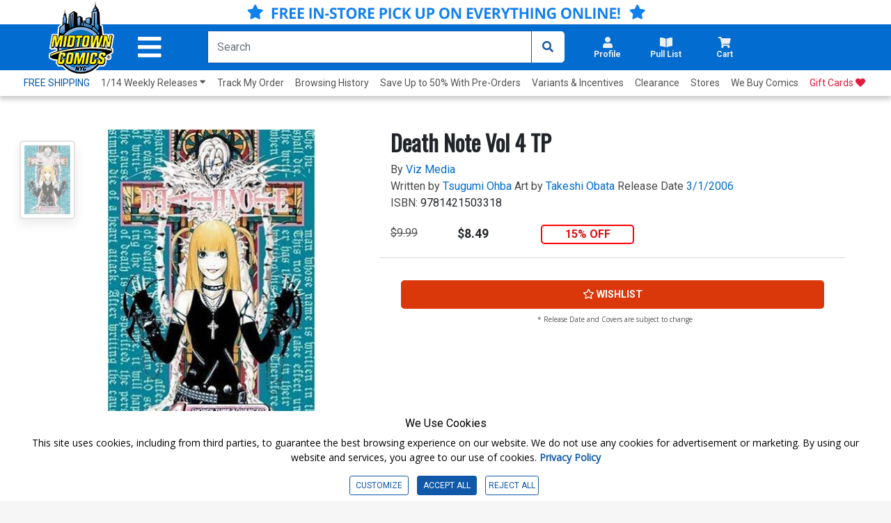

--- FILE ---
content_type: text/html; charset=utf-8
request_url: https://www.midtowncomics.com/product-load-price-info
body_size: -213
content:




        <span class="hidden">Original price:</span>
        <div Class="strike col" id="divpr_price">$9.99</div>
        <span class="hidden">Current price:</span>
        <div Class="price col" id="divpr_lprice">$8.49</div>
            <div Class="sale col" id="divdiscount">15% OFF</div>





--- FILE ---
content_type: text/html; charset=utf-8
request_url: https://www.midtowncomics.com/product-load-purchase-button
body_size: -21
content:

<div class="row">
        <div Class="col-12">
            <!--Cart Button-->
            <div class="btn-group cart-button add-cart-show" id = "addtowishlist41716">   <div class="qty-container" style="display:none;">       <select id="ipd_addtowishlist_qty_41716" name="addtowishlist_qty_41716" class="qty tabindex" aria-label="Wishlist" disabled=""></select>   </div>   <button data-brackets-id="41716" onclick="javascript:midtown.common.save_wishlist(41716, 1)" class="btn wish-btn" type="button">   <p data-brackets-id="41716" class="hidden">Add to wishlist</p>   <i data-brackets-id="41716" class="far fa-star" aria-hidden="true"></i>   <span> WISHLIST</span>   </button></div><div class="btn-group cart-button added-cart-hide" id = "addedtowishlist41716">   <div class="qty-container" style="display:none;">       <select id="ipd_addedtowishlist_qty_41716" name="addedtowishlist_qty_41716" class="qty tabindex" aria-label="wishlist" disabled=""></select>   </div>   <button data-brackets-id="41716" class="btn wish-btn" type="button" disabled>   <p data-brackets-id="41716" class="hidden">Add to wishlist</p>   <i data-brackets-id="41716" aria-hidden="true" class="fas fa-star"></i>   <span> WISHLISTED</span>   </button></div>
            <!--end of Cart Button-->

        </div>
    
</div>

--- FILE ---
content_type: text/css
request_url: https://www.midtowncomics.com/css/style.css?1=5
body_size: 2043
content:
@charset "utf-8";
/* CSS Document */

/*MRQ styles*/ 
@media (max-width: 1023.98px) {
#mrq-sale { border-right:2px solid #fff}        
}       
/*mobile*/ @media (max-width: 767.98px) {
#mrq-full { background-color:#fff }    
#mrq-sale { max-height:450px;overflow:hidden;border-top:2px solid #fff;border-right:none}        
#mrq-title { color:#3871B4}        
#mrq-subtitle { color:#000}       
#mrq-viewall { border:1px solid #333}        
}
/*desktop*/ @media (min-width: 768px) {
#mrq-full { background-color:#3871B4 }
.mrqimg {max-height:220px;overflow:hidden}    
}
.card-title { font-family:'Roboto', sans-serif; font-weight:600;font-size:14px; }  /*updated*/
p .card-title,.jp-title{height: auto; display: -webkit-box;
    -webkit-box-orient: vertical;
    /* number of lines to show */
    -webkit-line-clamp: 2;
    overflow: hidden;
    text-overflow: ellipsis;}/*updated*/

/*mobile*/ 


@media (max-width: 767.98px) {
  
#top-bnr a { font-size:.7rem;font-weight:bold;color: #3871B4; }
.marquee-title { text-transform:uppercase; color:#3871B4; font-family:'Roboto', sans-serif; font-weight:900;font-size:1.75rem}    
.marquee-headline { color:#222; font-size:1.25rem; margin-top:0;margin-bottom:1rem}
.marquee-caption {  font-size: 12px;color:#222; margin-top:-1rem; margin-bottom: 0rem;}
.hfree { text-align:left;color:#0257A6; font-family:'Roboto', sans-serif; font-weight:400;font-size:1rem;}    
.bottom-border-mobile {
    -webkit-box-shadow: 0px 3px 8px -3px rgba(0, 0, 0, 0.24);
    -moz-box-shadow: 0px 3px 8px -3px rgba(0, 0, 0, 0.24);
    box-shadow: 0px 3px 8px -3px rgba(0, 0, 0, 0.24);
}
#amz4 { margin-bottom:2rem}    
.amz { padding:0;}    
.h4j { color:#026cd0; font-family:'Roboto', sans-serif; font-weight:700;font-size:1rem;line-height:1rem}    
.bluecaps { color:#026cd0; font-size:.8rem}        
.amz4cap { font-family:'Roboto', sans-serif; font-weight:500;font-size:1rem;padding: 0 1rem 0 1rem}      
.amz4 { min-height:360px;border:1px solid #ccc}
.amz4 img { max-height:250px}        
.amz2img { max-height:200px}            
.amzdod1 { display:none}    
.jprod-carousel { padding-left:5rem;padding-right:5rem}    
.jprod-div { padding:0 .5rem;max-width:180px }
.jcarousel-div {padding-bottom:300px }
/*.card-title {font-size:.7rem;height:30px;overflow: hidden;}*/    
}

/*for sale banner 1215*/
@media (min-width: 769px) {
	.hide-big { display:none; } 
}

/*desktop*/ @media (min-width: 768px) {
#top-bnr a { font-size:1.35rem;font-weight:bold;color: #3871B4; } 
.marquee-title { text-transform:uppercase; color:#fff; font-family:'Roboto', sans-serif; font-weight:900;font-size:2.25rem;line-height: 2.5rem}    
.marquee-headline a { color:#fff; font-weight:bold; font-size:1.75rem;line-height:1.75rem }
.marquee-caption {  color:#fff; font-size:1rem }
/*.amz { padding:1rem}        */
.h4j { color:#026cd0; font-family:'Roboto', sans-serif; font-weight:700;font-size:1.5rem;}
.bluecaps { color:#026cd0;}        
.amz4cap { font-family:'Roboto', sans-serif; font-weight:500;font-size:1.25rem;padding: 0 1rem 0 1rem}    
.amz4 { min-height:360px;border:1px solid #ccc}
.amz4 img { max-height:230px}    
.amz2 { border:1px solid #ccc}    
.amz2img { max-height:220px;}  
.jprod-carousel { padding-left:5rem;padding-right:5rem }    
.jprod-div { padding:0 .5rem;max-width:220px }
.jprod-img { max-height:300px;overflow:hidden }    
/*.card-title { font-family:'Roboto', sans-serif; font-weight:600;font-size:.85rem;overflow:hidden;height:35px; } */ /*UPDATED*/  
}



	
@media (max-width: 1279.98px) {
.hide-med { display:none} 	       
.hfree, .hfree a { color:#0257A6; font-family:'Roboto', sans-serif; font-weight:400;font-size:1.25rem}
}    
@media (min-width: 1279.98px) {
.hfree, .hfree a { color:#0257A6; font-family:'Roboto', sans-serif; font-weight:400;font-size:1.75rem}    
}       

.container1440 {text-align:center;max-width:1440px}
.container1660 {text-align:center;max-width:1660px}

.marquee-subtitle { font-family: 'Roboto', sans-serif; color:#fff; font-size:1rem;}
.marquee-headline { text-transform:camelcase;font-family: 'Roboto', sans-serif; }
.marquee-caption { font-family: 'Roboto', sans-serif; }
.h5j { font-family:'Roboto', sans-serif; font-weight:700;font-size:2rem}
.h2j { font-family:'Roboto', sans-serif; font-weight:600;font-size:1.5rem;color:#3871B4}


/* DINS IN-STORE PICKUP HEADER BUTTON */
.instore-btn {
    z-index: 2 !important;
	color:#fff;
}



.row-left-margin {
	margin-left: .2rem;
	margin-bottom: -2rem;
}

.row2-margin{
	margin-bottom: -1.5rem;
	padding-right: 9rem;
	margin-top: .5rem;

}



@media only screen and (max-width: 768px) {
   
	#instore-btn {
        left: -11vw;
        top: 3.5vw;
		padding-left: 5rem;
    }
	#row-left-margin {
	margin-left: 2rem;
	
}
	
	
}

/* DINS IN-STORE PICKUP HEADER BUTTON */
.instore-btn {
    z-index: 2 !important;
	color:#fff;
}

.row-left-margin {
	margin-left: .2rem;
	margin-bottom: -2rem;
}

.row2-margin{
	margin-bottom: -1.5rem;
	padding-right: 9rem;
	margin-top: .5rem;

}



/* DINS FNA */
.row-fna {padding:0;}

.container-fna {max-width:1420px;}

.fna-box { padding: .3rem; padding-top:.5rem;} 
.fna-box4
{ max-height: 200px;border:1px solid #ccc}
.fna-box4 img
{ max-width:auto;}

/* End of FNA */

/* DINS MIDTOWN SECTION */
.container-midtown {max-width:1440px;}
.row-mt { padding:0;}
.row-mt-b { padding:0;}
.row-mt-a{padding-bottom: 1.5rem;}/*UPDATED*/

.mt-box {max-width:865px; }/*UPDATED*/
.mt-box1 {  border:1px solid #ccc; }
.mt-box1 img {max-width: 100%; }/*UPDATED*/


.mt2 {max-width: 600px;}/*UPDATED*/
.mt2-a{max-width: 595px; border:1px solid #ccc}/*UPDATED*/
.mt2 img {max-width: 100%;}/*UPDATED*/
/* End of MIDTOWN SECTION */


@media only screen and (max-width: 900px) {
	
	
	
	#instore-btn {
		left: 2vw;
    }
	.row-mt{
		padding-left: .5rem;
		padding-right: .5rem;/*UPDATED*/
		
	}
	
	
}

@media only screen and (max-width: 768px) {
   
	#row-left-margin {
		margin-left: 2rem;}
		

	.fna-box img {max-width: 95%;}
	
	.mt-right{
		padding-right: .5rem;
	}
	.row-mt-a{padding-bottom: 1.0rem;}/*UPDATED*/
	.midtown-row{
		margin-top: -1rem;
	}
	
	.mt2{padding-top: 1rem; padding-bottom: 1rem; }
}
	


@media only screen and (max-width: 400px) {
	.mt-box img{max-width:100%; justify-content: center;}/*UPDATED*/
	.mt2 img {max-width: 100%; padding-right:.3rem;}
	.fna-box { padding-left: .2rem;}
	.fna-box img {max-width: 100%;margin-left: -.2rem;}
	.row-fna{margin-top: -1rem;}
	.fna2{padding-left: -2rem;}
	
}
	

/******************UPDATED STYLES*****************/
@media (max-width: 1266px) {
	.jp-title{
		margin-top:-2rem;
		
	}
	.card-body{
		margin-bottom: .5rem;
	}
}

@media (max-width: 1190px) {
	.jp-title{
		margin-top: -4rem;
		
	}
	.card-body{
		margin-bottom: 1rem;
	}
	
}

@media (max-width: 1022px) {
	.jp-title{
		margin-top: .5rem;	
	}
}
@media (max-width:782px) {
	.jp-title{
		margin-top: 1rem;
		font-size: 12.5px;
		overflow: hidden;
		/*height:35px;*/
	}
		.card-body{
		margin-bottom: 1rem;
	}
	
}

@media (max-width:500px) {
	 .jp-title{
		margin-top: -3rem;
		font-size: 12.5px;
		overflow: hidden;
		/*height:35px;*/
	}
	
}
@media (max-width: 430px) {
	.jp-title{
		margin-top: -4rem;
		font-size: 12.5px;
		overflow: hidden;
		/*height:35px;*/
	}
	.card-body{
		margin-bottom: 1rem;
	}
}

	@media (max-width: 375px) {
	.jp-title{
		margin-top: -7rem;
		
	}
	
	}
@media (max-width: 320px) {
	.jp-title{
		margin-top: -8rem;
		
	}
	
	}
.jp-title2{
	margin-top:-1rem; height: 36px; 
}


--- FILE ---
content_type: text/css
request_url: https://www.midtowncomics.com/css/front-d.css
body_size: 7067
content:
/*landing page styles*/

/** 4k support **/
@media only screen and (min-width: 2000px) {
    #header-container {
        background-size: contain !important;
        background-position: 0 -14vh !important;
        background-position-x: center !important;
    }
}

a {
    color: #4f4f4f;
}

#webSkinLink{
	position: absolute;
    height: 35%;
    width: 100%;
}

#webSkinLink div{
    height: 18rem;
    width: 100%;
    z-index: 2;
    position: absolute;
}
#header-container {
    background-position: 0 -8vw;
    background-position-x: center;
    height: 100%;
    background-size: cover;
    background-repeat: no-repeat;
    position: relative;
    margin: auto;
}
#header-container table {
    margin: auto;
}

    
#header-carousel .col-8{
		padding: 0;
}

.hero-image {
    width: 100%;
}

.img-responsive {
    height: 2rem;
    width: 2rem;
}

.carousel-caption {
    text-shadow: 4px 4px 2px rgba(0, 0, 0, .8);
    bottom: 0;
    left: 0;
    width: 100%;
    height: 80%;
    background: -moz-linear-gradient(to top, rgba(0, 0, 0, 1) 0%, rgba(0, 0, 0, .8) 40%, rgba(0, 0, 0, 0) 100%);
    /* FF3.6-15 */
    background: -webkit-linear-gradient(to top, rgba(0, 0, 0, 1) 0%, rgba(0, 0, 0, .8) 40%, rgba(0, 0, 0, 0) 100%);
    /* Chrome10-25,Safari5.1-6 */
    background: linear-gradient(to top, rgba(0, 0, 0, 1) 0%, rgba(0, 0, 0, .8) 40%,rgba(0, 0, 0, 0) 100%);
}
/*
.carousel-caption a {
    bottom: 25px;
    left: 0;
    position: absolute;
    width: 100%;
}
*/
#eventPause{
    padding: 0;
    background: 0;
    border: 0;
    position: absolute;
    z-index: 22;
    padding: 10px;
    font-size: 16px;
    color: white;
    
}

#carousel-playPause {
    position: absolute;
    z-index: 2;
    font-size: 24px;
    background: white;
    border: none;
    padding: 5px 15px;
    border-radius: 0 0 5px 5px;
    right: 15px;
        
    -webkit-box-shadow: 0px 3px 8px 1px rgba(0, 0, 0, 0.24);
    -moz-box-shadow: 0px 3px 8px 1px rgba(0, 0, 0, 0.24);
    box-shadow: 0px 3px 8px 1px rgba(0, 0, 0, 0.24);
    transition: 0.08s cubic-bezier(0, .79, 1, .27);
    -o-transition: 0.08s cubic-bezier(0, .79, 1, .27);
    -ms-transition: 0.08s cubic-bezier(0, .79, 1, .27);
    -moz-transition: 0.08s cubic-bezier(0, .79, 1, .27);
    -webkit-transition: 0.08s cubic-bezier(0, .79, 1, .27);
}

.carousel-caption .headline {
    /*    font-family: 'Roboto Condensed', sans-serif;*/
    font-family: 'Oswald', sans-serif;
    font-weight: 900;
    text-align: left;
    padding-top: 2rem;
    padding-left: 2%;
	text-transform: capitalize;
    margin-bottom: 5px;
    font-size: 34px;
}

.carousel-caption .subline {
    /*    font-family: 'Roboto Condensed', sans-serif;*/
    font-family: 'Open Sans', sans-serif;
    text-transform: capitalize;
	text-align: left;
    padding-left: 2%;
    margin-bottom: 5px;
    font-size: 1.5rem;
}

.carousel-caption h1 {
    /*    font-family: 'Roboto Condensed', sans-serif;*/
    font-family: 'Oswald', sans-serif;
    font-weight: 900;
    text-align: left;
    padding-top: 2rem;
    padding-left: 2%;
    font-size: 34px;
}

.carousel-caption h2 {
    /*    font-family: 'Roboto Condensed', sans-serif;*/
    font-family: 'Open Sans', sans-serif;
    text-align: left;
    padding-left: 2%;
    font-size: 1.5rem;
}

#header-carousel .col-4 {
    background: #2e2e2e;
}

#header-carousel .carousel-item .row {
    margin-left: 0;
    margin-right: 0;
}

.indicator-container{
    position: absolute;
    right: 0;
    bottom: 0;
    left: 0;
    z-index: 15;
    width: 275px;
    margin: 6px auto;
    display: flex;
    padding: 4px 15px;
    border-radius: 45px;
    background-color: black;
    opacity: .8;

}

.indicator-container #carousel-playPause{
    position: relative;
    background: 0;
    padding: 2px;
    border: 0;
    right: 0;
    font-size: 10px;
    box-shadow: none;
}


.indicator-container:hover{
    opacity: 1;
}

.indicator-container i,
.indicator-container div{
    display: inline;
    padding:  0 5px;
	margin: auto;
}

.indicator-container i{
    color: white;
    font-size: 12px;
}

.r-indicators {
    position: relative;
    margin: 5px auto;
    height: 100%;
    margin: 0;
    align-items: center;
}

.carousel-indicators li a{
    display: block;
    z-index: 2;
}

.carousel-indicators li a:focus {
    outline-offset: 5px !important;
}

.n-caption .headline {
    padding-top: 0;
}

.n-caption {
	padding: 2vw;
    width: 97%;
    bottom: auto;
    background: 0;
    text-shadow: none;
    height: 100%;
}

.n-caption .headline{
	font-family: 'Roboto', sans-serif;
	font-size: 34px;
	line-height: 1;
}

.n-caption .subline{
	font-size: 18px;
}

.n-caption span {
    border-radius: 5px;
    border: 0;
    background-color: white;
    color: black;
    font-weight: 700;
    padding: 5px 32px;
    display: block;
    margin-top: 30px;
    width: fit-content;
	width: -moz-fit-content;

}

#header-carousel {
    padding: 18rem 0 0 0;
}

#header-carousel .carousel-inner .carousel-item a{
	margin: 2px;
}

#header-carousel .carousel-inner .carousel-item a:focus{
	outline-offset: 0px;
}

#m-event-carousel .carousel-inner,
#header-carousel .carousel-inner{
   
}

#header-carousel .carousel-indicators {
    bottom: 0;
}

#header-container .carousel-control-prev,
#header-container .carousel-control-next {
    background-color: white;
    width: 3.5rem;
    height: 3.5rem;
    border-radius: 100%;
    color: #6d6d6d;
    position: relative;
    font-size: 2rem;
    opacity: 1;
    z-index: 10;
    top: 27rem;
	position: absolute;
    -webkit-box-shadow: 0px 3px 8px 1px rgba(0, 0, 0, 0.24);
    -moz-box-shadow: 0px 3px 8px 1px rgba(0, 0, 0, 0.24);
    box-shadow: 0px 3px 8px 1px rgba(0, 0, 0, 0.24);
    transition: 0.08s cubic-bezier(0, .79, 1, .27);
    -o-transition: 0.08s cubic-bezier(0, .79, 1, .27);
    -ms-transition: 0.08s cubic-bezier(0, .79, 1, .27);
    -moz-transition: 0.08s cubic-bezier(0, .79, 1, .27);
    -webkit-transition: 0.08s cubic-bezier(0, .79, 1, .27);
}

#header-container .carousel-control-prev:hover,
#header-container .carousel-control-next:hover {
    opacity: 1;
    transform: scale(1.1);
}

#header-container .carousel-control-prev:hover>i,
#header-container .carousel-control-next:hover>i {
    opacity: .5;
}

#header-container .carousel-control-next {
}

#header-container .carousel-control-prev {
}


/*
Carousel controllers from Bootstrap
*/

.carousel-control:hover,
.carousel-control:focus {
    color: #575757 !important;
}

.info-reel {
    margin: auto;
    width: 100%;
    text-align: center;
    list-style: none;
    padding: 0;
    background-color: white;
    display: flex;
    align-items: center; /* Default */
    justify-content: space-between;
}

.info-reel li{
    display: inline-block;
    padding: 0 20px;
    height: 100%;
}


.info-reel tr td {
    padding: .5rem 2rem .5rem 2rem;
}

.info-reel h4,
.info-reel h3{
    font-size: 1.5rem;
    margin: 0;
}

.info-reel p {
    margin: 0;
    font-weight: 900;
    font-size: 14px;
}

#info-date {
    padding: 1rem;
}

#info-date h3,
#info-date h2 {
    margin: 0;
    text-align: center;
    font-size: 1.2rem;
}

#info-date h3 span,
#info-date h2 span{
    width: 100%;
    display: block;
}

#deals-dropdown i {}
.reel-header div h3,
.reel-header div h4,
.reel-header div p {
    text-align: center;
    margin-bottom: 0;
}

#series-container {
    padding-top: 1rem;
    text-align: center;
    margin: auto;
    font-weight: 500;
}


.auth{
    padding: 10px 0;
    width: 70%;
}

.auth.item-showcase{
    padding: 0;
    background: 0;
}

.auth img{
    width: 100%;
}


#series-container h2{
        font-size: 18px;
}

#series-container p {
    font-size: 1rem;
    margin-bottom: 0;
}

#series-container table {
    margin: auto;
    width: 50%;
}

#series-carousel table tr td {
    padding: 5px;
}

#series-carousel table tr td a{
	display: block;
}

#series-carousel table tr td img {
    height: 100%;
}

#series-container .carousel-control-next,
#series-container .carousel-control-prev {
    color: #575757;
    font-size: 2rem;
    /* position: relative; */
    top: 0;
    right: -10px;
}

#series-carousel .carousel-control-next {
   /* margin-right: 12rem; */
}

#series-carousel .carousel-control-prev {
    /* margin-left: 12rem; */
	z-index: 2;
}


.qty-container{
    display: none;
    width: 100%;
}

.qty-container label{
    font-weight: 600;
}

.qty-container-visible{
    width: 100%;
}

.qty {
    top: auto;
    bottom: 100%;
    width: 100%;
    border-radius: 5px;
    border-style: solid;
    font-size: 16px;
    text-align: center;
    padding: 0.45rem;
}

.dual-section {
    padding: 2.5rem 0 0rem 0;
    margin: auto;
}

.dual-section .left {
    float: right;
}

.dual-section .right {
    float: left;
}

.dual-section div {
    margin: auto;
/*    max-width: 100%;*/
}

.dual-section img {
    margin: auto;
    width: 100%;
    border-style: none;
    border-width: 2px;
    border-color: #c8c8c8;
    border-radius: 5px;
  -webkit-box-shadow: 0px 3px 8px 1px rgba(0, 0, 0, 0.24);
    -moz-box-shadow: 0px 3px 8px 1px rgba(0, 0, 0, 0.24);
    box-shadow: 0px 3px 8px 1px rgba(0, 0, 0, 0.24);
}

#events-showcase{
    overflow: hidden;
}

#event-carousel label {
    margin: 0;
}

#event-carousel {
    padding: 0 0 0 4rem
}

#event-carousel .row {
    margin: 0;
}

#event-carousel .carousel-control-prev {
    margin: 0;
    left: 1vw;
}

#event-carousel .carousel-control-next {
    margin: 0;
    right: -2vw;
}

#event-carousel img {
    width: 16.3vw;
    margin: 0;
}

#app-ad{
    padding: 0;
    margin-top: 10px;
    margin-bottom: 10px;
    border-radius: 5px;
}

#app-ad a{
    display: block;
}

#app-ad img{
    width: 100%;
}

#event-container {
    margin: auto;
    overflow: hidden;
}

.event-header {
    width: 100%;
    position: relative;
    top: -3.5rem;
    color: white;
    left: 6rem;
    font-weight: 700;
    font-size: 1.3rem;
}

.event-subheader {
    width: 100%;
    position: relative;
    top: -3.3rem;
    color: white;
    left: 6rem;
    font-weight: 700
}

.overlay {
    background-color: rgba(42, 42, 42, 0.4);
    background: linear-gradient(to top, rgba(0, 0, 0, .8) 0%, rgba(0, 0, 0, .2) 70%);
    background: -webkit-linear-gradient(to top, rgba(0, 0, 0, .8) 0%, rgba(0, 0, 0, .2) 70%);
    background: -moz-linear-gradient(to top, rgba(0, 0, 0, .8) 0%, rgba(0, 0, 0, .2) 70%);
    position: absolute;
    margin: auto;
    height: 100%;
    width: 100%;
    transition: 0.08s cubic-bezier(0, .79, 1, .27);
    -o-transition: 0.08s cubic-bezier(0, .79, 1, .27);
    -ms-transition: 0.08s cubic-bezier(0, .79, 1, .27);
    -moz-transition: 0.08s cubic-bezier(0, .79, 1, .27);
    -webkit-transition: 0.08s cubic-bezier(0, .79, 1, .27);
}

.overlay-info {
    padding: 1rem;
    position: absolute;
    bottom: 0;
}

.overlay-date{
    font-family: 'Open Sans', sans-serif;
    color: white;
    font-size: 24px;
    margin-bottom: 2px;
}

.overlay-events {
    width: 75%;
    color: white;
    font-size: 34px;
    font-weight: 600;
    font-family: 'Oswald', sans-serif;
}

.overlay-sub{
    font-family: 'Open Sans', sans-serif;
    color: white;
    font-size: 16px;
    margin-bottom: 2px;
}

.event-details {
    padding: 0 1rem 0 1rem;
    overflow: hidden;
    text-overflow: ellipsis;
    display: -webkit-box;
    -webkit-box-orient: vertical;
    -webkit-line-clamp: 2;
    /* number of lines to show */
    line-height: 1.2rem;
    /* fallback */
    max-height: 3rem;
    /* fallback */
}

#midtown-tv {
    margin: 0 auto;
}

.m-events-header {
    display: none;
}

#event-splash-img {
    display: none;
}

#m-event-carousel img {
    margin: auto;
    width: 100%;
}

.event-details {
    padding: 0;
    background-color: #026CD0;
    color: #026CD0;
    max-height: 4rem;
}

.event-date-container {
    text-align: center;
    background-color: white;
    width: 5rem;
    padding: .3rem;
}

.event-date-container h3{
    margin-bottom: 0;
}

#yt-container{
    height: 100%;
}

#yt-container div{
    height: 100%;
}

#midtown-mobile-app {
    margin: 1rem 0;
    padding: 0;
}

#midtown-yt {
    background-color: white;
    margin: 2rem auto;
    border-radius: 5px;
}

#midtown-yt h3 {
    margin-top: 1rem;
}

#midtown-yt .divider {
    background-color: #dedede;
    height: 2px;
    width: 95%;
    margin: auto;
    margin-bottom: 1rem;
}

#midtown-yt iframe {
    width: 100%;
}

#news-letter-container {
    margin: auto;
    height: 100%;
	width: 80%;
    padding: 2rem;
    overflow: hidden;
    background-image: url("../images/footer-img.png");/*UPDATED*/
    background-size:cover;
   
}

#news-letter-container h1,
{
    font-size: 36px;
    color: black;
    margin: auto;
    font-weight: 900;
}

#news-letter-container h2,
#news-letter-container h3 {
    padding: 1rem;
    font-size: 18px;
    font-weight: 900;
    color: black;
    margin: auto;
    text-align: center;
}

#nl-header{
    font-size: 46px !important; /*UPDATED*/
    color: #026cd0  !important;/*UPDATED*/
    margin: auto  !important;
    font-weight: 900  !important;
}

#news-letter-container label{
    color: #747474;
    margin: auto;
    padding: 0 5px;
}

#news-letter-input {
    width: 100%;
}

#email-field{
    border-radius: 5px 0 0 5px;   
}

#news-letter-input button {
    border-radius: 0px 5px 5px 0;
    font-weight: 700;
    border-color: #026CD0;
}

#new-letter-form {
    margin-left: 10vw;
    margin-right: 10vw;
}

#news-letter-container .divider {
    font-size: .3rem;
    margin: .5rem .5rem .5rem .5rem;
    color: #a1a1a1;
}

#news-letter-links ul {
    padding: 0;
    margin: auto;
    list-style: none;
}

#nl-list li {
    display: inline;
}

#nl-list li a {
    color: #545454;
}

#news-letter-links {
    margin: 0 auto;
    text-align: center;
    padding-top: 2rem;
}

#news-letter-links li {
    color: #a1a1a1;
    font-weight: 700;
    font-size: 1.2rem;
}

#news-letter-links li i {
    color: #545454;
    vertical-align: middle;
    font-size: .3rem;
}

#cgcInfoModal p{
    font-size: 14px;
    margin-bottom: 10px;
}

#cgcInfoModal ul{
    max-height: 100px;
    overflow: auto;
    list-style: none;
}

@media only screen and (max-width: 1800px){
	
	#series-carousel .carousel-control-next {
		right: -100px;
	}
	
	#series-carousel .carousel-control-prev {
		left: -100px;
	}
}

/**Tablet css**/
@media only screen and (max-width: 1500px) {

    #header-carousel{
        padding-top: 14rem
    }
    
    #header-container .carousel-control-next,
	#header-container .carousel-control-prev{
        z-index: 55;
        top: 23rem;
    }

    .info-reel h4,
	.info-reel h3	{
        font-size: 1rem;
    }

    #series-carousel table tr td {
        padding: 0 0.5rem;
    }
    .dual-section {
        padding: 5rem 0 5rem 0;
        margin: auto;
        width: auto;
    }
    .dual-section div {
        margin: auto;
    }
    .dual-section img {
        margin: auto;
        max-width: 40rem;
        border-style: solid;
        border-width: .1rem;
        border-color: #c8c8c8;
    }
    #midtown-tv {
        width: auto;
    }

    #news-letter-input {
        width: 100%;
    }
    #news-letter-links {
        margin: 0 4rem;
        text-align: center;
        padding-top: .5rem;
    }
    #news-letter-links p {
        margin: 0 .1rem;
    }
}

@media only screen and (max-width: 1380px) {

}

@media only screen and (max-width: 1140px) {
    
    .n-caption{
        padding-top: 10px;
        padding-bottom: 10px;
        width: 100%;
    }
	
	#header-container .carousel-control-next,
	#header-container .carousel-control-prev{
        z-index: 55;
        top: 21rem;
    }

}

@media only screen and (max-width: 1200px) {
    
    #m-event-carousel img {
        margin: auto;
        width: 100%;
    }
    
    #yt-container iframe{
        width: 100%;
    }
}

@media only screen and (max-width: 1080px){
    .n-caption {
        padding: 12px;
        width: 90%;
    }
    
    .n-caption span{
        margin-top: 20px;    
    }
}

/*
@media only screen and (max-width: 1140px){
    #header-container {
        background-position: -32vw -10vw;
    }
}

@media only screen and (max-width: 1140px){
    #header-container {
        background-position: -32vw -10vw;
    }
}
*/

@media only screen and (max-width: 1080px) {
    #midtown-tv {
        max-width: 100%;
        margin: 1.5rem 0;
    }
	
	.n-caption .headline{
		font-size: 28px;
	}

	.n-caption .subline{
		font-size: 14px;
	}
}

@media only screen and (max-width: 980px) {

    #news-letter-container{
        width: 95%; /*UPDATED*/
}
	 #news-letter-container background-image{
        width: 95%; /*UPDATED*/
}
    }
	
	.n-caption .headline {
		font-size: 20px;
	}
	
	.n-caption span{
		display: none;
	}

}


@media only screen and (max-width: 800px) {
    #events-showcase .col-md-6{
        -ms-flex: 0 0 100%;
        flex: 0 0 100%;
        max-width: 100%;
    }
}

/**Mobile css**/
@media only screen and (max-width: 768px) {
    #mobile-header-deal,
    #mobile-weekly-release,
    #mobile-ad-1,
    #mobile-previews {
        display: block;
    }

    #webSkinLink div{
        display: none;
    }
    
    #header-container{
        padding-top: 0;   
    }
	
	.indicator-container #carousel-playPause i{
        color: black;
    }
    .indicator-container,
    .r-indicators{
        background-color: rgba(0, 0, 0, 0);
        margin-bottom: 0;
    }
    
    .indicator-container{
        padding-top: 15px;
    }
    
    .n-caption{
        padding-top: 0;
        padding-bottom: 20px;
        width: 100%;
    }
    
    .n-caption span{
        display: none;
    }
	
    #header-container .carousel-control-next,
    #header-container .carousel-control-prev{
        display: none;
    }
    
	
    #events-showcase {
        overflow-x: hidden;
        padding: 0;
        padding-bottom: 15px;
        margin-bottom: 4vw;
    }
    .product-container .carousel-item {
        padding-left: 0 !important;
    }
    #m-events {
        display: block !important;
    }
    #events-showcase .featured-header h3{
        padding: 15px 0;
        font-size: 8vw;
        font-weight: 900;
        color: #026CD0;
    }

    #yt-container iframe {
        width: 100%;
        padding: 0 15px;
    }

    .m-events-header {
        display: block;
    }
    #event-splash-img {
        display: block;
    }
    .social {
        display: none;
    }
    #mobile-header-deal img {
        width: 100%;
    }
    #series-carousel table {
        margin: 0 0 5vw 0;
    }
    #mobile-weekly-release {
        margin: 3vw;
        padding: 2vw;
        color: #026CD0;
        background-color: white;
    }
    .additions-item {
        margin: auto;
        width: 40vw !important;
    }
    #weekly-date {
        float: left;
        padding: 0 5vw;
    }
    #weekly-date h3 {
        margin: auto;
    }
    #weekly-details {
        text-align: center;
        padding: 0 0 0 20vw;
    }
    #mobile-weekly-release h3 {
        font-weight: 900;
        font-size: 6vw;
    }
    #mobile-weekly-release h4 {
        font-weight: 700;
        font-size: 3vw;
        color: black;
    }
    #weekly-details h3 {
        padding: 2vw 0 0 0;
        margin: 0;
    }
    #mobile-ad-1 {
        width: auto;
        margin: 5px;
    }
    #mobile-ad-1 img {
        height: 70vw;
        border-radius: 5px;
        width: 100%;
    }
    #mobile-previews {
        background-color: white;
        margin: 3vw;
        padding: 3vw;
        background-image: url(../images/previews.png);
        background-size: 40vw;
        background-position: -5vw 10vw;
        background-repeat: no-repeat;
    }
    #m-previews-details {
        text-align: right;
        color: #9048c4;
    }
    #m-previews-details img {
        position: absolute;
        left: -10vw;
        margin-top: 2vw;
        width: 40vw;
    }
    #m-previews-details h3 {
        font-size: 8vw;
        font-weight: 700;
        margin: 0;
        padding: 0;
    }
    #m-previews-details p {
        color: #545454;
        font-size: 3vw;
        margin: 0 0 3vw 0;
        padding: 0;
    }
    #m-previews-details button {
        color: #9048c4;
        background-color: white;
        border-style: solid;
        border-color: #9048c4;
        border-radius: 5px;
        width: 40vw;
    }
    #m-previews-details button:hover {
        color: white;
        background-color: #9048c4 !important;
    }
    #mobile-DoD {
        background-color: white;
        margin: 3vw;
        padding: 3vw;
    }
    #m-DoD-details {
        text-align: right;
        color: #01c55f;
    }
    #m-DoD-details img {
        position: absolute;
        margin-top: -3vw;
        left: -10vw;
        width: 43vw;
    }
    #m-DoD-details h3 {
        font-size: 7vw;
        font-weight: 700;
        margin: 0;
        padding: 0;
    }
    #m-DoD-details p {
        color: #545454;
        font-size: 3vw;
        margin: 0 0 3vw 0;
        padding: 0;
    }
    #m-DoD-details button {
        color:  #008900;
        background-color: white;
        border-style: solid;
        border-color:  #008900;
        ;
        border-radius: 5px;
        width: 40vw;
    }
    #m-DoD-details button:hover {
        color: white;
        background-color:  #008900 !important;
    }
    #mobile-DoD {
        background-color: white;
        margin: 3vw;
        padding: 3vw;
    }
    #m-DoD-details {
        text-align: right;
        color:  #008900;
    }
    #m-DoD-details h3 {
        font-size: 7vw;
        font-weight: 700;
        margin: 0;
        padding: 0;
    }
    #m-DoD-details p {
        color: #545454;
        font-size: 3vw;
        margin: 0 0 3vw 0;
        padding: 0;
    }
    #m-DoD-details button {
        color:  #008900;
        background-color: white;
        border-style: solid;
        border-color:  #008900;
        width: 40vw;
    }
    #m-DoD-details button:hover {
        color: white;
        background-color:  #008900 !important;
    }
    #m-wbc-details {
        text-align: right;
        color: #026CD0;
    }
    #m-wbc-details h3 {
        font-size: 7vw;
        font-weight: 700;
        margin: 0;
        padding: 0;
    }
    #m-wbc-details p {
        color: #545454;
        font-size: 3vw;
        margin: 0 0 3vw 0;
        padding: 0;
    }
    #m-wbc-details button {
        color: #026CD0;
        background-color: white;
        border-style: solid;
        border-color: #026CD0;
        border-radius: 5px;
        width: 40vw;
    }
    #m-wbc-details button:hover {
        color: white;
        background-color: #026CD0 !important;
    }
    #mobile-wbc {
        background-color: white;
        background-image: url("../images/ironman.png");
        background-position: 0vw;
        background-size: 22vw 100%;
        background-repeat: no-repeat;
        margin: 3vw;
        padding: 3vw;
    }
    #m-wbc-details {
        text-align: right;
        color: #026CD0;
    }
    #m-wbc-details h3 {
        font-size: 7vw;
        font-weight: 700;
        margin: 0;
        padding: 0;
    }
    #m-wbc-details p {
        color: #545454;
        font-size: 3vw;
        margin: 0 0 3vw 0;
        padding: 0;
    }
    #m-wbc-details button {
        color: #026CD0;
        background-color: white;
        border-style: solid;
        border-color: #026CD0;
        border-radius: 5px;
        width: 40vw;
    }
    #m-wbc-details button:hover {
        color: white;
        background-color: #026CD0 !important;
    }
    #header-container {
        background: 0;
		background-image: none !important;
    }
    #header-carousel {
        overflow: hidden;
        padding: 0;
        height: 150px;
    }
    .hero-image {
        width: 100%;
        height: auto;
    }
    .carousel-control-next,
    .carousel-control-prev {
        display: none;
    }
    
    #header-carousel,
    #header-container .carousel-item{
        height: auto !important;
    }
	
    #header-carousel .col-8,
    #header-carousel .col-4{
        -ms-flex: 0 0 100%;
        flex: 0 0 100%;
        max-width: 100%;
		padding: 0;
    }
    
    .n-caption{
        position: relative;
    }
    
/*
    #header-carousel .carousel-indicators{
        width: 100%;
        background: none;
    }
*/
    
    .info-reel {
        display: none;
    }
    #series-container {
        width: auto;
        overflow: hidden;
		
		
    }
    #series-container table{
	width: 100%;
		
    }
    #series-carousel table tr td {
        padding: 0rem .5rem 0 .5rem;
		
    }
	
	 #series-carousel table tr td img {
      margin-bottom: -1rem;
		  height: 30px;
        width: auto;
	max-width: auto;
    }
    
    #midtown-tv img {
        display: none;
    }
    #midtown-yt {
        margin: 5px 15px;
    }
    .dual-section {
        padding: 0;
        margin: auto;
        width: auto;
    }
    .dual-section div {
        margin: auto;
        margin-top: 1vw;
        margin-bottom: 1vw;
        /*background-color: #2f2f2f;*/
    }
    .dual-section img {
        margin: auto;
        width: 100%;
        border: 0;
    }
    #midtown-tv {
        padding: 0;
        margin: 0;
        margin-top: 0;
        width: auto;
    }
    #midtown-tv .item-showcase {
        display: none;
    }
    .event-splash-img {
        display: block;
    }
    
    #event-container .col-md-6{
        max-width: 100% !important;
    }
    
    #m-events {
        background-color: white;
        margin-bottom: 22px;
        padding: 4vw 0;
        width: 100%;
    }
    #m-events .product-container {
        margin: 0;
        width: 100%
    }
    .m-events-header img {
        position: absolute;
        width: 50vw;
        left: -4vw;
        margin: -2vw 0;
    }

    #m-events .m-events-header p {
        font-size: 3vw;
        color: #545454;
    }

    #m-events-carousel .carousel-control-next,
    #m-events-carousel .carousel-control-prev {
        display: none;
    }
    .overlay-info {
        max-height: 55vw;
        overflow: hidden;
    }

    #m-event-carousel .carousel-indicators {
        bottom: -7vw;
    }
    #m-event-carousel .carousel-indicators li {
        background-color: #363636;
    }
    #m-event-carousel .carousel-indicators .active {
        background-color: #c2c2c2;
    }
    .dual-section .right,
    .dual-section .left {
        float: none;
    }
    .dual-section img {
        min-width: 100%;
    }
    .event-details {
        background-color: #026CD0;
        color: white;
        padding: 2vw;
        margin: 0;
        width: 100vw;
        min-height: 15vw;
    }
    .event-details .event-date-container {
        position: absolute;
        bottom: 0vw;
        left: 0vw;
        padding: 2vw;
        background-color: #f8f8f8;
        height: 15vw;
        width: 15vw;
        color: #026CD0;
    }
    .event-details .event-date-container h3 {
        padding: 0;
        margin: 0;
        line-height: 5vw;
        font-size: 5vw;
        font-weight: 900;
    }
    .event-header {
        width: 100% !important;
        top: 1vw;
        font-size: 4vw;
        font-weight: 900;
    }
    .event-subheader {
        top: 3vw;
        font-size: 4vw;

        max-width: 70%;
    }
    .m-midtowntv {
        background-color: white;
        margin: 0vw;
        margin-top: 0;
        padding: 3vw 0;
    }
    .m-midtowntv iframe {
        position: relative;
        width: 90vw;
        height: 50vw;
        z-index: 2;
    }
    .m-midtowntv img {
        z-index: 1;
        position: absolute;
        width: 20vw;
        right: 2vw;
        margin: -15vw 0 0 0;
    }
    .m-midtowntv h3 {
        color: #026CD0;
        font-size: 6vw;
        font-weight: 900;
        text-transform: uppercase;
    }
    #midtown-mobile-app {
        margin: auto;
    }
    #midtown-tv img {
        display: block;
        max-width: 90%;
        margin: auto;
        margin-bottom: 2vw;
    }
    #news-letter-container {
        display: block;
        padding: 2vw;
        width: 95% !important;
        background-position: -3vw 0;
    }
    
    #news-letter-container label{
        display: none;
    }
    
    #news-letter-container h1 {
        font-size: 6vw;
        color: #026CD0;
        margin: 2vw auto;
        font-weight: 900;
    }
    #news-letter-container h2,
	#news-letter-container h3{
        padding: 1rem;
        font-weight: 900;
        font-size: 2.7vw;
        color: #026CD0;
        margin: auto;
    }
    #new-letter-form {
        margin: 0 30vw !important;
    }
    #news-letter-input input {
        display: none;
    }
    #news-letter-input button {
        border-radius: 4px;
        border-width: 2px;
        border-color: #026CD0;
        font-weight: 700;
    }
    #new-letter-form {
        margin-left: 20rem;
        margin-right: 20rem;
    }
    .input-group-btn {
        margin: auto;
    }
    #nl-list {
        padding: 0;
    }
    #news-letter-links {
        padding: .5rem 0 0 0;
        margin: 0;
    }
    #header-container .carousel-item {
        overflow: hidden;
        height: 150px;
        background-color: white;
    }
    .carousel-caption {
        background: white;
        height: auto;
    }
    #header-container .carousel-caption h1 {
        text-shadow: none;
        color: black;
        background-color: white;
        bottom: 0;
        padding-bottom: 0;
        position: relative;
        text-align: center;
        font-weight: 600;
        font-size: 16px;
        word-wrap: break-word;
        padding: 0 0 1vw 0;
        margin: 0;
    }
    #header-container .carousel-caption h2 {
        display: none;
    }
    #header-container .carousel-caption .headline {
        text-shadow: none;
        color: black;
        background-color: white;
        bottom: 0;
        padding-bottom: 0;
        position: relative;
        text-align: center;
        font-weight: 600;
        font-size: 18px;
        word-wrap: break-word;
        padding: 5px 0 1vw 0;
        margin: 0;
    }
    #header-container .carousel-caption .subline {
        display: none;
    }

    #header-carousel .carousel-indicators li {
        background-color: #bfbfbf;
    }
    #header-carousel .carousel-indicators .active {
        background-color: #026CD0;
    }
    .social {
        display: none;
    }
    .news-letter-input input {
        display: none;
    }
}

@media only screen and (max-width: 488px) {
    .overlay-info {
        padding: 1vw 5vw;
        max-height: 100%;
        overflow: hidden;
    }
    .overlay-date{
        font-size: 3vw;
    }
    .overlay-events {
        font-size: 5vw;
    }
    .overlay-sub{
        font-size: 3vw;
    }
    .overlay-info p {
        margin-bottom: 2vw;
    }
    .event-details .event-date-container {
        height: 16vw;
        width: 16vw;
        padding: 3vw 0;
    }
    .event-header {
        top: 0vw;
        left: 18vw;
    }
    .event-subheader {
        top: 0vw;
        left: 18vw;
    }  
    #news-letter-links li {
        color: #a1a1a1;
        font-weight: 700;
        font-size: 14px;
    }
}

--- FILE ---
content_type: text/css
request_url: https://www.midtowncomics.com/css/side-tabs.css?v=081919
body_size: 176
content:
/*Side Tabs Styles*/


/*
For some reason support and feedback tabs
do not have the same starting pos, might be
a result of transform rotate
*/


.side-tab a{
    color: white;
}

.side-tab a:focus {
    outline-offset: 20px;
	display: block;
}

#support {
    border-radius: 5px 5px 0 0;
    bottom: 15rem;
    right: -4rem;
}

#feedback {
    border-radius: 5px 5px 0 0;
    bottom: 5rem;
    right: -3.1rem;
}

.side-tab {
    transform: rotate(-90deg);
    position: fixed;
    padding: 1rem;
    background-color: #026CD0;
    color: white;
    z-index: 50;
    line-height: 0;
}

.side-tab p {
    margin: 0;
    font-size: .8rem;
}

.side-tab i {
    padding-right: .5rem;
}

#support i {
    color:  #09ef00;
}

/**Mobile css**/
@media only screen and (max-width: 768px) {
    .side-tab{
        display: none;
        visibility: hidden;
    }
    
    .side-tab p {
        display: none;
        visibility: hidden;
    }
    
}

--- FILE ---
content_type: text/css
request_url: https://www.midtowncomics.com/css/print.css
body_size: 22
content:
@media print {
        
    body,html { 
        margin-top:0%;
        display:block;
        height:100%;
    }
 
    #page{
        margin: 0 !important;
    }
    
    #main-section{
        width: 100%;
    }
    
    #search-main {
        display: block;
        height: max-content;
        height: -moz-max-content;

    }
    
    #search-main{
        margin-top: 0 !important;
        padding-top: 0 !important;
    }
    
    #stickyNav,
    .top-banner img,
    .pl-banner,
    #news-letter-container,
    footer{
        height: 0;
        width: 0;
        display: none;
    }

    
    .container-fluid{
        margin: 10px !important;
    }
    
    #filters{
        display: none;
        -ms-flex: 0 0 0;
        flex: 0 0 0;
        max-width: 0;
    }
    
    #products{
        -ms-flex: 0 0 100%;
        flex: 0 0 100%;
        max-width: 100%;
    }
    
    .side-tab{
        display: none;
    }
    
    #top-button{
        display: none;
    }
    
    .product-button{
        display: none;
    }
    
    #news-letter-container{
        width: 100%;
    }
}

--- FILE ---
content_type: application/javascript
request_url: https://www.midtowncomics.com/js/ipd.js
body_size: 956
content:
$(".see-more-btn").click(function () {
    var target = "#" + $(this).data('target').toString();
    console.log($(target));
    if ($(target).hasClass("show-less")) {
        $(target).removeClass("show-less");
        $(this).html("Show Less...")
    } else {
        $(target).addClass("show-less");
        $(this).html("Show More...")
    }
})

$(".show-more-items").click(function () {

    if ($('.vr-more').hasClass("displayNone")) {
        $('.vr-more').removeClass("displayNone");
        $('.vr-container').removeClass('show-less-items');
        $('.mobile-sm.show-more-items').html("Show Less...");
        $(".show-more-items p").html("Show Less...");
        $(".show-more-items i").removeClass();
        $(".show-more-items i").addClass("fas fa-arrow-up");
    } else {
        $('.vr-more').addClass("displayNone");
        $('.vr-container').addClass('show-less-items');
        $(".show-more-items p").html("Show All...");
        $('.mobile-sm.show-more-items').html("Show All...");
        $(".show-more-items i").removeClass();
        $(".show-more-items i").addClass("fas fa-th");
    }
})


function magnify(imgID, zoom) {
    console.log("test");
    var img, glass, w, h, bw;
    img = document.getElementById(imgID);

    /* Create magnifier glass: */
    glass = document.createElement("DIV");
    glass.setAttribute("class", "img-magnifier-glass");

    /* Insert magnifier glass: */
    img.parentElement.insertBefore(glass, img);

    /* Set background properties for the magnifier glass: */
    glass.style.backgroundImage = "url('" + img.src + "')";
    glass.style.backgroundRepeat = "no-repeat";
    //  glass.style.backgroundSize = (img.width * zoom) + "px " + (img.height * zoom) + "px";
    bw = 3;
    w = glass.offsetWidth;
    h = glass.offsetHeight;

    /* Execute a function when someone moves the magnifier glass over the image: */
    glass.addEventListener("mousemove", moveMagnifier);
    img.addEventListener("mousemove", moveMagnifier);

    /*and also for touch screens:*/
    glass.addEventListener("touchmove", moveMagnifier);
    img.addEventListener("touchmove", moveMagnifier);
    function moveMagnifier(e) {
        var pos, x, y;
        /* Prevent any other actions that may occur when moving over the image */
        e.preventDefault();
        /* Get the cursor's x and y positions: */
        pos = getCursorPos(e);
        x = pos.x;
        y = pos.y;
        /* Prevent the magnifier glass from being positioned outside the image: */
        if (x > img.width - (w / zoom)) { x = img.width - (w / zoom); }
        if (x < w / zoom) { x = w / zoom; }
        if (y > img.height - (h / zoom)) { y = img.height - (h / zoom); }
        if (y < h / zoom) { y = h / zoom; }
        /* Set the position of the magnifier glass: */
        glass.style.left = (x / 1.5) + "px";
        glass.style.top = (y) + "px";
        /* Display what the magnifier glass "sees": */
        glass.style.backgroundPosition = "-" + ((x / 4 * zoom)) + "px -" + ((y / 2 * zoom)) + "px";
    }

    function getCursorPos(e) {
        var a, x = 0, y = 0;
        e = e || window.event;
        /* Get the x and y positions of the image: */
        a = img.getBoundingClientRect();
        /* Calculate the cursor's x and y coordinates, relative to the image: */
        x = e.pageX - a.left;
        y = e.pageY - a.top;
        /* Consider any page scrolling: */
        x = x - window.pageXOffset;
        y = y - window.pageYOffset;
        return { x: x, y: y };
    }
}

$("#more-images img").click(function () {
    $("#main-image .img-container img").prop('src', $(this).prop('src'));
})

--- FILE ---
content_type: application/javascript
request_url: https://www.midtowncomics.com/js/jquery-migrate-3.1.0.min.js
body_size: 3672
content:
/*! jQuery Migrate v3.1.0 | (c) OpenJS Foundation and other contributors | jquery.org/license */
"undefined" == typeof jQuery.migrateMute && (jQuery.migrateMute = !0), function (t) { "function" == typeof define && define.amd ? define(["jquery"], function (e) { return t(e, window) }) : "object" == typeof module && module.exports ? module.exports = t(require("jquery"), window) : t(jQuery, window) }(function (s, n) { "use strict"; function e(e) { return 0 <= function (e, t) { for (var r = /^(\d+)\.(\d+)\.(\d+)/, n = r.exec(e) || [], o = r.exec(t) || [], i = 1; i <= 3; i++) { if (+n[i] > +o[i]) return 1; if (+n[i] < +o[i]) return -1 } return 0 }(s.fn.jquery, e) } s.migrateVersion = "3.1.0", n.console && n.console.log && (s && e("3.0.0") || n.console.log("JQMIGRATE: jQuery 3.0.0+ REQUIRED"), s.migrateWarnings && n.console.log("JQMIGRATE: Migrate plugin loaded multiple times"), n.console.log("JQMIGRATE: Migrate is installed" + (s.migrateMute ? "" : " with logging active") + ", version " + s.migrateVersion)); var r = {}; function u(e) { var t = n.console; r[e] || (r[e] = !0, s.migrateWarnings.push(e), t && t.warn && !s.migrateMute && (t.warn("JQMIGRATE: " + e), s.migrateTrace && t.trace && t.trace())) } function t(e, t, r, n) { Object.defineProperty(e, t, { configurable: !0, enumerable: !0, get: function () { return u(n), r }, set: function (e) { u(n), r = e } }) } function o(e, t, r, n) { e[t] = function () { return u(n), r.apply(this, arguments) } } s.migrateWarnings = [], void 0 === s.migrateTrace && (s.migrateTrace = !0), s.migrateReset = function () { r = {}, s.migrateWarnings.length = 0 }, "BackCompat" === n.document.compatMode && u("jQuery is not compatible with Quirks Mode"); var i, a = s.fn.init, c = s.isNumeric, d = s.find, l = /\[(\s*[-\w]+\s*)([~|^$*]?=)\s*([-\w#]*?#[-\w#]*)\s*\]/, p = /\[(\s*[-\w]+\s*)([~|^$*]?=)\s*([-\w#]*?#[-\w#]*)\s*\]/g; for (i in s.fn.init = function (e) { var t = Array.prototype.slice.call(arguments); return "string" == typeof e && "#" === e && (u("jQuery( '#' ) is not a valid selector"), t[0] = []), a.apply(this, t) }, s.fn.init.prototype = s.fn, s.find = function (t) { var r = Array.prototype.slice.call(arguments); if ("string" == typeof t && l.test(t)) try { n.document.querySelector(t) } catch (e) { t = t.replace(p, function (e, t, r, n) { return "[" + t + r + '"' + n + '"]' }); try { n.document.querySelector(t), u("Attribute selector with '#' must be quoted: " + r[0]), r[0] = t } catch (e) { u("Attribute selector with '#' was not fixed: " + r[0]) } } return d.apply(this, r) }, d) Object.prototype.hasOwnProperty.call(d, i) && (s.find[i] = d[i]); s.fn.size = function () { return u("jQuery.fn.size() is deprecated and removed; use the .length property"), this.length }, s.parseJSON = function () { return u("jQuery.parseJSON is deprecated; use JSON.parse"), JSON.parse.apply(null, arguments) }, s.isNumeric = function (e) { var t, r, n = c(e), o = (r = (t = e) && t.toString(), !s.isArray(t) && 0 <= r - parseFloat(r) + 1); return n !== o && u("jQuery.isNumeric() should not be called on constructed objects"), o }, e("3.3.0") && o(s, "isWindow", function (e) { return null != e && e === e.window }, "jQuery.isWindow() is deprecated"), o(s, "holdReady", s.holdReady, "jQuery.holdReady is deprecated"), o(s, "unique", s.uniqueSort, "jQuery.unique is deprecated; use jQuery.uniqueSort"), t(s.expr, "filters", s.expr.pseudos, "jQuery.expr.filters is deprecated; use jQuery.expr.pseudos"), t(s.expr, ":", s.expr.pseudos, "jQuery.expr[':'] is deprecated; use jQuery.expr.pseudos"), e("3.2.0") && o(s, "nodeName", s.nodeName, "jQuery.nodeName is deprecated"); var f = s.ajax; s.ajax = function () { var e = f.apply(this, arguments); return e.promise && (o(e, "success", e.done, "jQXHR.success is deprecated and removed"), o(e, "error", e.fail, "jQXHR.error is deprecated and removed"), o(e, "complete", e.always, "jQXHR.complete is deprecated and removed")), e }; var y = s.fn.removeAttr, m = s.fn.toggleClass, h = /\S+/g; s.fn.removeAttr = function (e) { var r = this; return s.each(e.match(h), function (e, t) { s.expr.match.bool.test(t) && (u("jQuery.fn.removeAttr no longer sets boolean properties: " + t), r.prop(t, !1)) }), y.apply(this, arguments) }; var g = !(s.fn.toggleClass = function (t) { return void 0 !== t && "boolean" != typeof t ? m.apply(this, arguments) : (u("jQuery.fn.toggleClass( boolean ) is deprecated"), this.each(function () { var e = this.getAttribute && this.getAttribute("class") || ""; e && s.data(this, "__className__", e), this.setAttribute && this.setAttribute("class", e || !1 === t ? "" : s.data(this, "__className__") || "") })) }); s.swap && s.each(["height", "width", "reliableMarginRight"], function (e, t) { var r = s.cssHooks[t] && s.cssHooks[t].get; r && (s.cssHooks[t].get = function () { var e; return g = !0, e = r.apply(this, arguments), g = !1, e }) }), s.swap = function (e, t, r, n) { var o, i, a = {}; for (i in g || u("jQuery.swap() is undocumented and deprecated"), t) a[i] = e.style[i], e.style[i] = t[i]; for (i in o = r.apply(e, n || []), t) e.style[i] = a[i]; return o }; var v = s.data; s.data = function (e, t, r) { var n; if (t && "object" == typeof t && 2 === arguments.length) { n = s.hasData(e) && v.call(this, e); var o = {}; for (var i in t) i !== s.camelCase(i) ? (u("jQuery.data() always sets/gets camelCased names: " + i), n[i] = t[i]) : o[i] = t[i]; return v.call(this, e, o), t } return t && "string" == typeof t && t !== s.camelCase(t) && (n = s.hasData(e) && v.call(this, e)) && t in n ? (u("jQuery.data() always sets/gets camelCased names: " + t), 2 < arguments.length && (n[t] = r), n[t]) : v.apply(this, arguments) }; function j(e) { return e } var Q = s.Tween.prototype.run; s.Tween.prototype.run = function () { 1 < s.easing[this.easing].length && (u("'jQuery.easing." + this.easing.toString() + "' should use only one argument"), s.easing[this.easing] = j), Q.apply(this, arguments) }; var w = s.fx.interval || 13, b = "jQuery.fx.interval is deprecated"; n.requestAnimationFrame && Object.defineProperty(s.fx, "interval", { configurable: !0, enumerable: !0, get: function () { return n.document.hidden || u(b), w }, set: function (e) { u(b), w = e } }); var x = s.fn.load, k = s.event.add, A = s.event.fix; s.event.props = [], s.event.fixHooks = {}, t(s.event.props, "concat", s.event.props.concat, "jQuery.event.props.concat() is deprecated and removed"), s.event.fix = function (e) { var t, r = e.type, n = this.fixHooks[r], o = s.event.props; if (o.length) { u("jQuery.event.props are deprecated and removed: " + o.join()); while (o.length) s.event.addProp(o.pop()) } if (n && !n._migrated_ && (n._migrated_ = !0, u("jQuery.event.fixHooks are deprecated and removed: " + r), (o = n.props) && o.length)) while (o.length) s.event.addProp(o.pop()); return t = A.call(this, e), n && n.filter ? n.filter(t, e) : t }, s.event.add = function (e, t) { return e === n && "load" === t && "complete" === n.document.readyState && u("jQuery(window).on('load'...) called after load event occurred"), k.apply(this, arguments) }, s.each(["load", "unload", "error"], function (e, t) { s.fn[t] = function () { var e = Array.prototype.slice.call(arguments, 0); return "load" === t && "string" == typeof e[0] ? x.apply(this, e) : (u("jQuery.fn." + t + "() is deprecated"), e.splice(0, 0, t), arguments.length ? this.on.apply(this, e) : (this.triggerHandler.apply(this, e), this)) } }), s.each("blur focus focusin focusout resize scroll click dblclick mousedown mouseup mousemove mouseover mouseout mouseenter mouseleave change select submit keydown keypress keyup contextmenu".split(" "), function (e, r) { s.fn[r] = function (e, t) { return u("jQuery.fn." + r + "() event shorthand is deprecated"), 0 < arguments.length ? this.on(r, null, e, t) : this.trigger(r) } }), s(function () { s(n.document).triggerHandler("ready") }), s.event.special.ready = { setup: function () { this === n.document && u("'ready' event is deprecated") } }, s.fn.extend({ bind: function (e, t, r) { return u("jQuery.fn.bind() is deprecated"), this.on(e, null, t, r) }, unbind: function (e, t) { return u("jQuery.fn.unbind() is deprecated"), this.off(e, null, t) }, delegate: function (e, t, r, n) { return u("jQuery.fn.delegate() is deprecated"), this.on(t, e, r, n) }, undelegate: function (e, t, r) { return u("jQuery.fn.undelegate() is deprecated"), 1 === arguments.length ? this.off(e, "**") : this.off(t, e || "**", r) }, hover: function (e, t) { return u("jQuery.fn.hover() is deprecated"), this.on("mouseenter", e).on("mouseleave", t || e) } }); var S = s.fn.offset; s.fn.offset = function () { var e, t = this[0], r = { top: 0, left: 0 }; return t && t.nodeType ? (e = (t.ownerDocument || n.document).documentElement, s.contains(e, t) ? S.apply(this, arguments) : (u("jQuery.fn.offset() requires an element connected to a document"), r)) : (u("jQuery.fn.offset() requires a valid DOM element"), r) }; var q = s.param; s.param = function (e, t) { var r = s.ajaxSettings && s.ajaxSettings.traditional; return void 0 === t && r && (u("jQuery.param() no longer uses jQuery.ajaxSettings.traditional"), t = r), q.call(this, e, t) }; var C = s.fn.andSelf || s.fn.addBack; s.fn.andSelf = function () { return u("jQuery.fn.andSelf() is deprecated and removed, use jQuery.fn.addBack()"), C.apply(this, arguments) }; var M = s.Deferred, R = [["resolve", "done", s.Callbacks("once memory"), s.Callbacks("once memory"), "resolved"], ["reject", "fail", s.Callbacks("once memory"), s.Callbacks("once memory"), "rejected"], ["notify", "progress", s.Callbacks("memory"), s.Callbacks("memory")]]; return s.Deferred = function (e) { var i = M(), a = i.promise(); return i.pipe = a.pipe = function () { var o = arguments; return u("deferred.pipe() is deprecated"), s.Deferred(function (n) { s.each(R, function (e, t) { var r = s.isFunction(o[e]) && o[e]; i[t[1]](function () { var e = r && r.apply(this, arguments); e && s.isFunction(e.promise) ? e.promise().done(n.resolve).fail(n.reject).progress(n.notify) : n[t[0] + "With"](this === a ? n.promise() : this, r ? [e] : arguments) }) }), o = null }).promise() }, e && e.call(i, i), i }, s.Deferred.exceptionHook = M.exceptionHook, s });